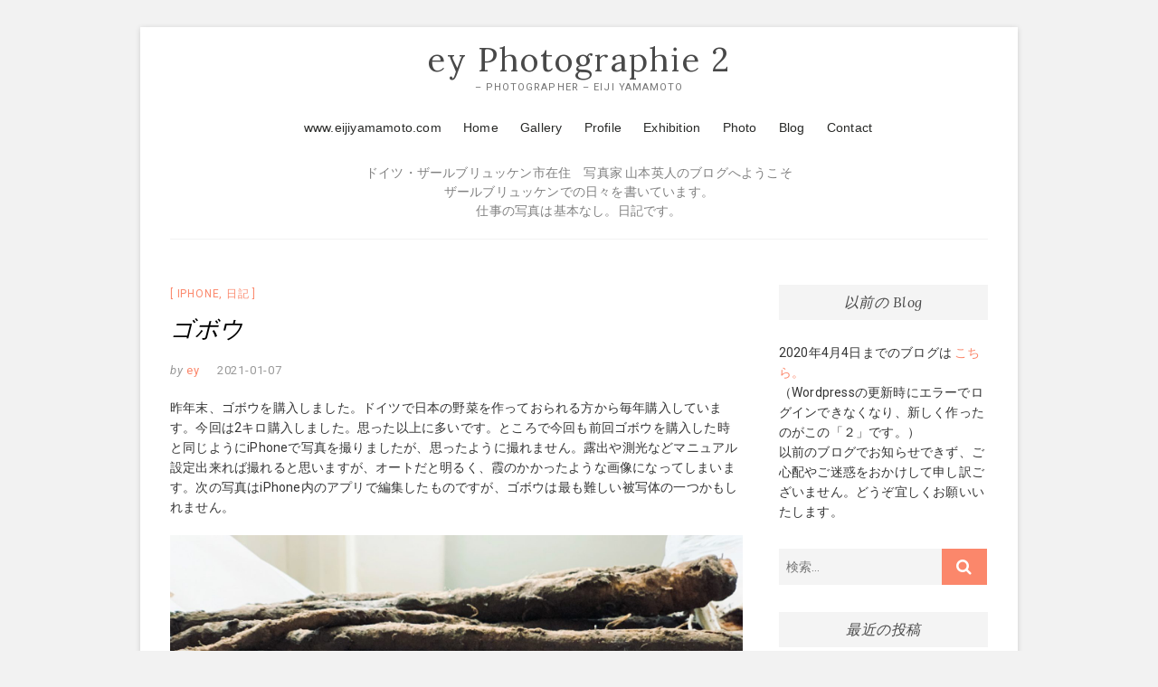

--- FILE ---
content_type: text/html; charset=UTF-8
request_url: http://www.machikado2.hiroba.de/2021/01/07/%E3%82%B4%E3%83%9C%E3%82%A6/
body_size: 11450
content:
<!DOCTYPE html>
<html lang="ja">
<head>
<meta charset="UTF-8" />
<link rel="profile" href="http://gmpg.org/xfn/11" />
<title>ゴボウ &#8211; ey Photographie 2</title>
<meta name='robots' content='max-image-preview:large' />
<link rel='dns-prefetch' href='//www.machikado2.hiroba.de' />
<link rel='dns-prefetch' href='//fonts.googleapis.com' />
<link rel="alternate" type="application/rss+xml" title="ey Photographie 2 &raquo; フィード" href="http://www.machikado2.hiroba.de/feed/" />
<link rel="alternate" type="application/rss+xml" title="ey Photographie 2 &raquo; コメントフィード" href="http://www.machikado2.hiroba.de/comments/feed/" />
<script type="text/javascript">
window._wpemojiSettings = {"baseUrl":"https:\/\/s.w.org\/images\/core\/emoji\/14.0.0\/72x72\/","ext":".png","svgUrl":"https:\/\/s.w.org\/images\/core\/emoji\/14.0.0\/svg\/","svgExt":".svg","source":{"concatemoji":"http:\/\/www.machikado2.hiroba.de\/wp-includes\/js\/wp-emoji-release.min.js"}};
/*! This file is auto-generated */
!function(i,n){var o,s,e;function c(e){try{var t={supportTests:e,timestamp:(new Date).valueOf()};sessionStorage.setItem(o,JSON.stringify(t))}catch(e){}}function p(e,t,n){e.clearRect(0,0,e.canvas.width,e.canvas.height),e.fillText(t,0,0);var t=new Uint32Array(e.getImageData(0,0,e.canvas.width,e.canvas.height).data),r=(e.clearRect(0,0,e.canvas.width,e.canvas.height),e.fillText(n,0,0),new Uint32Array(e.getImageData(0,0,e.canvas.width,e.canvas.height).data));return t.every(function(e,t){return e===r[t]})}function u(e,t,n){switch(t){case"flag":return n(e,"\ud83c\udff3\ufe0f\u200d\u26a7\ufe0f","\ud83c\udff3\ufe0f\u200b\u26a7\ufe0f")?!1:!n(e,"\ud83c\uddfa\ud83c\uddf3","\ud83c\uddfa\u200b\ud83c\uddf3")&&!n(e,"\ud83c\udff4\udb40\udc67\udb40\udc62\udb40\udc65\udb40\udc6e\udb40\udc67\udb40\udc7f","\ud83c\udff4\u200b\udb40\udc67\u200b\udb40\udc62\u200b\udb40\udc65\u200b\udb40\udc6e\u200b\udb40\udc67\u200b\udb40\udc7f");case"emoji":return!n(e,"\ud83e\udef1\ud83c\udffb\u200d\ud83e\udef2\ud83c\udfff","\ud83e\udef1\ud83c\udffb\u200b\ud83e\udef2\ud83c\udfff")}return!1}function f(e,t,n){var r="undefined"!=typeof WorkerGlobalScope&&self instanceof WorkerGlobalScope?new OffscreenCanvas(300,150):i.createElement("canvas"),a=r.getContext("2d",{willReadFrequently:!0}),o=(a.textBaseline="top",a.font="600 32px Arial",{});return e.forEach(function(e){o[e]=t(a,e,n)}),o}function t(e){var t=i.createElement("script");t.src=e,t.defer=!0,i.head.appendChild(t)}"undefined"!=typeof Promise&&(o="wpEmojiSettingsSupports",s=["flag","emoji"],n.supports={everything:!0,everythingExceptFlag:!0},e=new Promise(function(e){i.addEventListener("DOMContentLoaded",e,{once:!0})}),new Promise(function(t){var n=function(){try{var e=JSON.parse(sessionStorage.getItem(o));if("object"==typeof e&&"number"==typeof e.timestamp&&(new Date).valueOf()<e.timestamp+604800&&"object"==typeof e.supportTests)return e.supportTests}catch(e){}return null}();if(!n){if("undefined"!=typeof Worker&&"undefined"!=typeof OffscreenCanvas&&"undefined"!=typeof URL&&URL.createObjectURL&&"undefined"!=typeof Blob)try{var e="postMessage("+f.toString()+"("+[JSON.stringify(s),u.toString(),p.toString()].join(",")+"));",r=new Blob([e],{type:"text/javascript"}),a=new Worker(URL.createObjectURL(r),{name:"wpTestEmojiSupports"});return void(a.onmessage=function(e){c(n=e.data),a.terminate(),t(n)})}catch(e){}c(n=f(s,u,p))}t(n)}).then(function(e){for(var t in e)n.supports[t]=e[t],n.supports.everything=n.supports.everything&&n.supports[t],"flag"!==t&&(n.supports.everythingExceptFlag=n.supports.everythingExceptFlag&&n.supports[t]);n.supports.everythingExceptFlag=n.supports.everythingExceptFlag&&!n.supports.flag,n.DOMReady=!1,n.readyCallback=function(){n.DOMReady=!0}}).then(function(){return e}).then(function(){var e;n.supports.everything||(n.readyCallback(),(e=n.source||{}).concatemoji?t(e.concatemoji):e.wpemoji&&e.twemoji&&(t(e.twemoji),t(e.wpemoji)))}))}((window,document),window._wpemojiSettings);
</script>
<style type="text/css">
img.wp-smiley,
img.emoji {
	display: inline !important;
	border: none !important;
	box-shadow: none !important;
	height: 1em !important;
	width: 1em !important;
	margin: 0 0.07em !important;
	vertical-align: -0.1em !important;
	background: none !important;
	padding: 0 !important;
}
</style>
	<link rel='stylesheet' id='wp-block-library-css' href='http://www.machikado2.hiroba.de/wp-includes/css/dist/block-library/style.min.css' type='text/css' media='all' />
<style id='classic-theme-styles-inline-css' type='text/css'>
/*! This file is auto-generated */
.wp-block-button__link{color:#fff;background-color:#32373c;border-radius:9999px;box-shadow:none;text-decoration:none;padding:calc(.667em + 2px) calc(1.333em + 2px);font-size:1.125em}.wp-block-file__button{background:#32373c;color:#fff;text-decoration:none}
</style>
<style id='global-styles-inline-css' type='text/css'>
body{--wp--preset--color--black: #000000;--wp--preset--color--cyan-bluish-gray: #abb8c3;--wp--preset--color--white: #ffffff;--wp--preset--color--pale-pink: #f78da7;--wp--preset--color--vivid-red: #cf2e2e;--wp--preset--color--luminous-vivid-orange: #ff6900;--wp--preset--color--luminous-vivid-amber: #fcb900;--wp--preset--color--light-green-cyan: #7bdcb5;--wp--preset--color--vivid-green-cyan: #00d084;--wp--preset--color--pale-cyan-blue: #8ed1fc;--wp--preset--color--vivid-cyan-blue: #0693e3;--wp--preset--color--vivid-purple: #9b51e0;--wp--preset--gradient--vivid-cyan-blue-to-vivid-purple: linear-gradient(135deg,rgba(6,147,227,1) 0%,rgb(155,81,224) 100%);--wp--preset--gradient--light-green-cyan-to-vivid-green-cyan: linear-gradient(135deg,rgb(122,220,180) 0%,rgb(0,208,130) 100%);--wp--preset--gradient--luminous-vivid-amber-to-luminous-vivid-orange: linear-gradient(135deg,rgba(252,185,0,1) 0%,rgba(255,105,0,1) 100%);--wp--preset--gradient--luminous-vivid-orange-to-vivid-red: linear-gradient(135deg,rgba(255,105,0,1) 0%,rgb(207,46,46) 100%);--wp--preset--gradient--very-light-gray-to-cyan-bluish-gray: linear-gradient(135deg,rgb(238,238,238) 0%,rgb(169,184,195) 100%);--wp--preset--gradient--cool-to-warm-spectrum: linear-gradient(135deg,rgb(74,234,220) 0%,rgb(151,120,209) 20%,rgb(207,42,186) 40%,rgb(238,44,130) 60%,rgb(251,105,98) 80%,rgb(254,248,76) 100%);--wp--preset--gradient--blush-light-purple: linear-gradient(135deg,rgb(255,206,236) 0%,rgb(152,150,240) 100%);--wp--preset--gradient--blush-bordeaux: linear-gradient(135deg,rgb(254,205,165) 0%,rgb(254,45,45) 50%,rgb(107,0,62) 100%);--wp--preset--gradient--luminous-dusk: linear-gradient(135deg,rgb(255,203,112) 0%,rgb(199,81,192) 50%,rgb(65,88,208) 100%);--wp--preset--gradient--pale-ocean: linear-gradient(135deg,rgb(255,245,203) 0%,rgb(182,227,212) 50%,rgb(51,167,181) 100%);--wp--preset--gradient--electric-grass: linear-gradient(135deg,rgb(202,248,128) 0%,rgb(113,206,126) 100%);--wp--preset--gradient--midnight: linear-gradient(135deg,rgb(2,3,129) 0%,rgb(40,116,252) 100%);--wp--preset--font-size--small: 13px;--wp--preset--font-size--medium: 20px;--wp--preset--font-size--large: 36px;--wp--preset--font-size--x-large: 42px;--wp--preset--spacing--20: 0.44rem;--wp--preset--spacing--30: 0.67rem;--wp--preset--spacing--40: 1rem;--wp--preset--spacing--50: 1.5rem;--wp--preset--spacing--60: 2.25rem;--wp--preset--spacing--70: 3.38rem;--wp--preset--spacing--80: 5.06rem;--wp--preset--shadow--natural: 6px 6px 9px rgba(0, 0, 0, 0.2);--wp--preset--shadow--deep: 12px 12px 50px rgba(0, 0, 0, 0.4);--wp--preset--shadow--sharp: 6px 6px 0px rgba(0, 0, 0, 0.2);--wp--preset--shadow--outlined: 6px 6px 0px -3px rgba(255, 255, 255, 1), 6px 6px rgba(0, 0, 0, 1);--wp--preset--shadow--crisp: 6px 6px 0px rgba(0, 0, 0, 1);}:where(.is-layout-flex){gap: 0.5em;}:where(.is-layout-grid){gap: 0.5em;}body .is-layout-flow > .alignleft{float: left;margin-inline-start: 0;margin-inline-end: 2em;}body .is-layout-flow > .alignright{float: right;margin-inline-start: 2em;margin-inline-end: 0;}body .is-layout-flow > .aligncenter{margin-left: auto !important;margin-right: auto !important;}body .is-layout-constrained > .alignleft{float: left;margin-inline-start: 0;margin-inline-end: 2em;}body .is-layout-constrained > .alignright{float: right;margin-inline-start: 2em;margin-inline-end: 0;}body .is-layout-constrained > .aligncenter{margin-left: auto !important;margin-right: auto !important;}body .is-layout-constrained > :where(:not(.alignleft):not(.alignright):not(.alignfull)){max-width: var(--wp--style--global--content-size);margin-left: auto !important;margin-right: auto !important;}body .is-layout-constrained > .alignwide{max-width: var(--wp--style--global--wide-size);}body .is-layout-flex{display: flex;}body .is-layout-flex{flex-wrap: wrap;align-items: center;}body .is-layout-flex > *{margin: 0;}body .is-layout-grid{display: grid;}body .is-layout-grid > *{margin: 0;}:where(.wp-block-columns.is-layout-flex){gap: 2em;}:where(.wp-block-columns.is-layout-grid){gap: 2em;}:where(.wp-block-post-template.is-layout-flex){gap: 1.25em;}:where(.wp-block-post-template.is-layout-grid){gap: 1.25em;}.has-black-color{color: var(--wp--preset--color--black) !important;}.has-cyan-bluish-gray-color{color: var(--wp--preset--color--cyan-bluish-gray) !important;}.has-white-color{color: var(--wp--preset--color--white) !important;}.has-pale-pink-color{color: var(--wp--preset--color--pale-pink) !important;}.has-vivid-red-color{color: var(--wp--preset--color--vivid-red) !important;}.has-luminous-vivid-orange-color{color: var(--wp--preset--color--luminous-vivid-orange) !important;}.has-luminous-vivid-amber-color{color: var(--wp--preset--color--luminous-vivid-amber) !important;}.has-light-green-cyan-color{color: var(--wp--preset--color--light-green-cyan) !important;}.has-vivid-green-cyan-color{color: var(--wp--preset--color--vivid-green-cyan) !important;}.has-pale-cyan-blue-color{color: var(--wp--preset--color--pale-cyan-blue) !important;}.has-vivid-cyan-blue-color{color: var(--wp--preset--color--vivid-cyan-blue) !important;}.has-vivid-purple-color{color: var(--wp--preset--color--vivid-purple) !important;}.has-black-background-color{background-color: var(--wp--preset--color--black) !important;}.has-cyan-bluish-gray-background-color{background-color: var(--wp--preset--color--cyan-bluish-gray) !important;}.has-white-background-color{background-color: var(--wp--preset--color--white) !important;}.has-pale-pink-background-color{background-color: var(--wp--preset--color--pale-pink) !important;}.has-vivid-red-background-color{background-color: var(--wp--preset--color--vivid-red) !important;}.has-luminous-vivid-orange-background-color{background-color: var(--wp--preset--color--luminous-vivid-orange) !important;}.has-luminous-vivid-amber-background-color{background-color: var(--wp--preset--color--luminous-vivid-amber) !important;}.has-light-green-cyan-background-color{background-color: var(--wp--preset--color--light-green-cyan) !important;}.has-vivid-green-cyan-background-color{background-color: var(--wp--preset--color--vivid-green-cyan) !important;}.has-pale-cyan-blue-background-color{background-color: var(--wp--preset--color--pale-cyan-blue) !important;}.has-vivid-cyan-blue-background-color{background-color: var(--wp--preset--color--vivid-cyan-blue) !important;}.has-vivid-purple-background-color{background-color: var(--wp--preset--color--vivid-purple) !important;}.has-black-border-color{border-color: var(--wp--preset--color--black) !important;}.has-cyan-bluish-gray-border-color{border-color: var(--wp--preset--color--cyan-bluish-gray) !important;}.has-white-border-color{border-color: var(--wp--preset--color--white) !important;}.has-pale-pink-border-color{border-color: var(--wp--preset--color--pale-pink) !important;}.has-vivid-red-border-color{border-color: var(--wp--preset--color--vivid-red) !important;}.has-luminous-vivid-orange-border-color{border-color: var(--wp--preset--color--luminous-vivid-orange) !important;}.has-luminous-vivid-amber-border-color{border-color: var(--wp--preset--color--luminous-vivid-amber) !important;}.has-light-green-cyan-border-color{border-color: var(--wp--preset--color--light-green-cyan) !important;}.has-vivid-green-cyan-border-color{border-color: var(--wp--preset--color--vivid-green-cyan) !important;}.has-pale-cyan-blue-border-color{border-color: var(--wp--preset--color--pale-cyan-blue) !important;}.has-vivid-cyan-blue-border-color{border-color: var(--wp--preset--color--vivid-cyan-blue) !important;}.has-vivid-purple-border-color{border-color: var(--wp--preset--color--vivid-purple) !important;}.has-vivid-cyan-blue-to-vivid-purple-gradient-background{background: var(--wp--preset--gradient--vivid-cyan-blue-to-vivid-purple) !important;}.has-light-green-cyan-to-vivid-green-cyan-gradient-background{background: var(--wp--preset--gradient--light-green-cyan-to-vivid-green-cyan) !important;}.has-luminous-vivid-amber-to-luminous-vivid-orange-gradient-background{background: var(--wp--preset--gradient--luminous-vivid-amber-to-luminous-vivid-orange) !important;}.has-luminous-vivid-orange-to-vivid-red-gradient-background{background: var(--wp--preset--gradient--luminous-vivid-orange-to-vivid-red) !important;}.has-very-light-gray-to-cyan-bluish-gray-gradient-background{background: var(--wp--preset--gradient--very-light-gray-to-cyan-bluish-gray) !important;}.has-cool-to-warm-spectrum-gradient-background{background: var(--wp--preset--gradient--cool-to-warm-spectrum) !important;}.has-blush-light-purple-gradient-background{background: var(--wp--preset--gradient--blush-light-purple) !important;}.has-blush-bordeaux-gradient-background{background: var(--wp--preset--gradient--blush-bordeaux) !important;}.has-luminous-dusk-gradient-background{background: var(--wp--preset--gradient--luminous-dusk) !important;}.has-pale-ocean-gradient-background{background: var(--wp--preset--gradient--pale-ocean) !important;}.has-electric-grass-gradient-background{background: var(--wp--preset--gradient--electric-grass) !important;}.has-midnight-gradient-background{background: var(--wp--preset--gradient--midnight) !important;}.has-small-font-size{font-size: var(--wp--preset--font-size--small) !important;}.has-medium-font-size{font-size: var(--wp--preset--font-size--medium) !important;}.has-large-font-size{font-size: var(--wp--preset--font-size--large) !important;}.has-x-large-font-size{font-size: var(--wp--preset--font-size--x-large) !important;}
.wp-block-navigation a:where(:not(.wp-element-button)){color: inherit;}
:where(.wp-block-post-template.is-layout-flex){gap: 1.25em;}:where(.wp-block-post-template.is-layout-grid){gap: 1.25em;}
:where(.wp-block-columns.is-layout-flex){gap: 2em;}:where(.wp-block-columns.is-layout-grid){gap: 2em;}
.wp-block-pullquote{font-size: 1.5em;line-height: 1.6;}
</style>
<link rel='stylesheet' id='wpfront-scroll-top-css' href='http://www.machikado2.hiroba.de/wp-content/plugins/wpfront-scroll-top/css/wpfront-scroll-top.min.css' type='text/css' media='all' />
<link rel='stylesheet' id='excellent-style-css' href='http://www.machikado2.hiroba.de/wp-content/themes/excellent/style.css' type='text/css' media='all' />
<style id='excellent-style-inline-css' type='text/css'>
/* Slider Content With background color */
		.slider-content {
			background: rgba(255, 255, 255, 0.8) padding-box;
			border: 7px solid rgba(255, 255, 255, 0.4);
			padding: 20px 20px 25px;
		}
</style>
<link rel='stylesheet' id='font-awesome-css' href='http://www.machikado2.hiroba.de/wp-content/themes/excellent/assets/font-awesome/css/font-awesome.min.css' type='text/css' media='all' />
<link rel='stylesheet' id='excellent-animate-css' href='http://www.machikado2.hiroba.de/wp-content/themes/excellent/assets/wow/css/animate.min.css' type='text/css' media='all' />
<link rel='stylesheet' id='excellent-responsive-css' href='http://www.machikado2.hiroba.de/wp-content/themes/excellent/css/responsive.css' type='text/css' media='all' />
<link rel='stylesheet' id='excellent_google_fonts-css' href='//fonts.googleapis.com/css?family=Roboto%3A300%2C400%2C400i%2C700%7CLora%3A400%2C400i' type='text/css' media='all' />
<script type='text/javascript' src='http://www.machikado2.hiroba.de/wp-includes/js/jquery/jquery.min.js' id='jquery-core-js'></script>
<script type='text/javascript' src='http://www.machikado2.hiroba.de/wp-includes/js/jquery/jquery-migrate.min.js' id='jquery-migrate-js'></script>
<!--[if lt IE 9]>
<script type='text/javascript' src='http://www.machikado2.hiroba.de/wp-content/themes/excellent/js/html5.js' id='html5-js'></script>
<![endif]-->
<link rel="https://api.w.org/" href="http://www.machikado2.hiroba.de/wp-json/" /><link rel="alternate" type="application/json" href="http://www.machikado2.hiroba.de/wp-json/wp/v2/posts/2241" /><link rel="EditURI" type="application/rsd+xml" title="RSD" href="http://www.machikado2.hiroba.de/xmlrpc.php?rsd" />
<link rel="canonical" href="http://www.machikado2.hiroba.de/2021/01/07/%e3%82%b4%e3%83%9c%e3%82%a6/" />
<link rel='shortlink' href='http://www.machikado2.hiroba.de/?p=2241' />
<link rel="alternate" type="application/json+oembed" href="http://www.machikado2.hiroba.de/wp-json/oembed/1.0/embed?url=http%3A%2F%2Fwww.machikado2.hiroba.de%2F2021%2F01%2F07%2F%25e3%2582%25b4%25e3%2583%259c%25e3%2582%25a6%2F" />
<link rel="alternate" type="text/xml+oembed" href="http://www.machikado2.hiroba.de/wp-json/oembed/1.0/embed?url=http%3A%2F%2Fwww.machikado2.hiroba.de%2F2021%2F01%2F07%2F%25e3%2582%25b4%25e3%2583%259c%25e3%2582%25a6%2F&#038;format=xml" />
	<meta name="viewport" content="width=device-width" />
	<link rel="icon" href="http://www.machikado2.hiroba.de/wp-content/uploads/2020/04/cropped-logo-20190618-text01a-32x32.jpg" sizes="32x32" />
<link rel="icon" href="http://www.machikado2.hiroba.de/wp-content/uploads/2020/04/cropped-logo-20190618-text01a-192x192.jpg" sizes="192x192" />
<link rel="apple-touch-icon" href="http://www.machikado2.hiroba.de/wp-content/uploads/2020/04/cropped-logo-20190618-text01a-180x180.jpg" />
<meta name="msapplication-TileImage" content="http://www.machikado2.hiroba.de/wp-content/uploads/2020/04/cropped-logo-20190618-text01a-270x270.jpg" />
		<style type="text/css" id="wp-custom-css">
			
#navi {
	clear: both;
	float:none;
	height: 40px;
	max-width: 1170px;
	margin: 10px auto;
	text-align:center;
	color:#808080;
	font-family: Geneva, Arial, Helvetica, sans-serif;
	font-size: 14px;
	font-weight: normal;
	line-height: 150%;
	word-wrap: break-word;
	position: relative;
}

#navi a {
	color:#282927;
	text-decoration: none;
}

#navi a:hover, #navi a:active {
  color: #000000;
  border-bottom: 1px solid #ffcc00;
}




#navi ul{
	text-align:center;
	margin: 1px auto;
	padding:0;
	max-width: 1170px;
}

#navi li{
	text-align:center;
	list-style-type:none;
	max-width: 1170px;
	padding:0 0 0 20px;
	display:inline;
}



#navi-text {
	clear: both;
	float:none;
	text-align:center;
	color:#808080;
	font-weight: normal;
	line-height: 150%;
	word-wrap: break-word;
	content: "";
	display: block;
	margin: 10px auto;
	max-width: 1170px;
	padding: 0;
	position: relative;
}




/* navi 左 */

#navi-l {
	float:left;
	width: 2%;
	height: 25px;
	margin: 0;
	text-align:left;
	padding: 0 0 0 30px;
	color:#880000;
	font-family: Geneva, Arial, Helvetica, sans-serif;
	font-size: 14px;
	font-weight: normal;
	line-height: 150%;
}

/* navi 右 */

#navi-r {
	float:right;
	width: 90%;
	height: 25px;
	margin: auto;
	text-align:right;
	color:#808080;
	font-family: Geneva, Arial, Helvetica, sans-serif;
	font-size: 14px;
	font-weight: normal;
	line-height: 150%;
}

#navi-r a {
	color:#808080;
	text-decoration: none;
}

#navi-r a:hover, #navi a:active {
  color: #000000;
  border-bottom: 1px solid #ffcc00;
}

#navi-r ul{
	margin:0;
	padding:0;
}
#navi-r li{
	text-align:center;
	float:left;
	list-style-type:none;
	margin:0;
	padding:0 0 0 20px;
}




.entry-title,
.entry-title a {
	color: #000000;
	height: 41px;
	padding:4px 0 0 0;
}


img.grid {border: solid 1px #a9a9a9;}


.youtube {
  position: relative;
  width: 100%;
  padding-top: 56.25%;
}
.youtube iframe {
  position: absolute;
  top: 0;
  right: 0;
  width: 100%;
  height: 100%;
}
		</style>
		</head>
<body class="post-template-default single single-post postid-2241 single-format-standard wp-embed-responsive boxed-layout">
	<div id="page" class="site">
	<a class="skip-link screen-reader-text" href="#site-content-contain">Skip to content</a>
<!-- Masthead ============================================= -->
<header id="masthead" class="site-header" role="banner">
	<div class="custom-header">
		<div class="custom-header-media">
				</div>
	</div>
	<div class="top-bar">
		<div class="wrap">
					</div><!-- end .wrap -->
	</div><!-- end .top-bar -->
	<!-- Top Header============================================= -->
	<div class="top-header">
		<div class="wrap">
			<div id="site-branding"> <h2 id="site-title"> 			<a href="http://www.machikado2.hiroba.de/" title="ey Photographie 2" rel="home"> ey Photographie 2 </a>
			 </h2> <!-- end .site-title --> 			<div id="site-description"> – Photographer – Eiji Yamamoto </div> <!-- end #site-description -->
		</div>		</div>
	</div><!-- end .top-header -->

	
	
	
	
			<div id="navi">
				<ul>
					<li id="mH"><a href="http://www.eijiyamamoto.com">www.eijiyamamoto.com</a></li>
					<li id="mHome"><a href="http://www.eijiyamamoto.com/index.html">Home</a></li>
					<li id="mGallery"><a href="http://www.eijiyamamoto.com/gallery.html">Gallery</a></li>
					<li id="mProfile"><a href="http://www.eijiyamamoto.com/about01.html">Profile</a></li>
					<li id="mExhibition"><a href="http://www.eijiyamamoto.com/exhibition.html">Exhibition</a></li>
					<li id="mPhoto"><a href="http://www.eijiyamamoto.com/gall-top.html">Photo</a></li>
					<li id="mBlog"><a href="http://www.machikado2.hiroba.de/">Blog</a></li>
					<li id="mContact"><a href="http://www.eijiyamamoto.com/contact.html">Contact</a></li>
				</ul>
		</div>


		<div id="navi-text">
<p>
	ドイツ・ザールブリュッケン市在住　写真家 山本英人のブログへようこそ<br>
ザールブリュッケンでの日々を書いています。<br>仕事の写真は基本なし。日記です。<br>
	
	</p>
	</div>
	
	
	
	
	
	
	
	
	
	
	
	
	<!-- Main Header============================================= -->
	<div id="sticky-header" class="clearfix">
		<div class="wrap">
			<div class="header-navigation-wrap">
						<!-- Main Nav ============================================= -->
					<h3 class="nav-site-title">
						<a href="http://www.machikado2.hiroba.de/" title="ey Photographie 2">ey Photographie 2</a>
					</h3>
							<nav id="site-navigation" class="main-navigation clearfix" role="navigation"  aria-label="メインメニュー">
					<button class="menu-toggle" aria-controls="primary-menu" aria-expanded="false">
						<span class="line-one"></span>
						<span class="line-two"></span>
						<span class="line-three"></span>
					</button><!-- end .menu-toggle -->
									</nav> <!-- end #site-navigation -->
							</div> <!-- end .header-navigation-wrap -->
		</div> <!-- end .wrap -->
	</div><!-- end #sticky-header -->
	<!-- Main Slider ============================================= -->
	</header> <!-- end #masthead -->
<!-- Main Page Start ============================================= -->
<div id="site-content-contain" class="site-content-contain">
	<div id="content" class="site-content">
<div class="wrap">
	<div id="primary" class="content-area">
		<main id="main" class="site-main" role="main">
							<article id="post-2241" class="post-2241 post type-post status-publish format-standard hentry category-iphone category-4">
								<header class="entry-header">
										<div class="entry-meta">
														<span class="cat-links">
									<a href="http://www.machikado2.hiroba.de/category/iphone/" rel="category tag">iPhone</a>, <a href="http://www.machikado2.hiroba.de/category/%e6%97%a5%e8%a8%98/" rel="category tag">日記</a>								</span>
								<!-- end .cat-links -->
													</div>
										<h1 class="entry-title">ゴボウ</h1> <!-- end.entry-title -->
										<div class="entry-meta">
						<span class="author vcard"><span>by</span><a href="http://www.machikado2.hiroba.de/author/ey/" title="ey">
						ey </a></span>
						<span class="posted-on"><a title="20:00" href="http://www.machikado2.hiroba.de/2021/01/07/%e3%82%b4%e3%83%9c%e3%82%a6/">
						2021-01-07 </a></span>
											</div><!-- end .entry-meta -->
									</header>
				<!-- end .entry-header -->
					<div class="entry-content">
							<p>昨年末、ゴボウを購入しました。ドイツで日本の野菜を作っておられる方から毎年購入しています。今回は2キロ購入しました。思った以上に多いです。ところで今回も前回ゴボウを購入した時と同じようにiPhoneで写真を撮りましたが、思ったように撮れません。露出や測光などマニュアル設定出来れば撮れると思いますが、オートだと明るく、霞のかかったような画像になってしまいます。次の写真はiPhone内のアプリで編集したものですが、ゴボウは最も難しい被写体の一つかもしれません。</p>
<p><img decoding="async" fetchpriority="high" class="alignnone size-full wp-image-2240" src="http://www.machikado2.hiroba.de/wp-content/uploads/2021/01/E6E8E1A8-A919-4290-B8DA-BAD5FC101392.jpeg" alt="" width="1600" height="1200" srcset="http://www.machikado2.hiroba.de/wp-content/uploads/2021/01/E6E8E1A8-A919-4290-B8DA-BAD5FC101392.jpeg 1600w, http://www.machikado2.hiroba.de/wp-content/uploads/2021/01/E6E8E1A8-A919-4290-B8DA-BAD5FC101392-300x225.jpeg 300w, http://www.machikado2.hiroba.de/wp-content/uploads/2021/01/E6E8E1A8-A919-4290-B8DA-BAD5FC101392-1024x768.jpeg 1024w, http://www.machikado2.hiroba.de/wp-content/uploads/2021/01/E6E8E1A8-A919-4290-B8DA-BAD5FC101392-768x576.jpeg 768w, http://www.machikado2.hiroba.de/wp-content/uploads/2021/01/E6E8E1A8-A919-4290-B8DA-BAD5FC101392-1536x1152.jpeg 1536w" sizes="(max-width: 1600px) 100vw, 1600px" /></p>
			
					</div><!-- end .entry-content -->
				</article><!-- end .post -->
				
	<nav class="navigation post-navigation" aria-label="投稿">
		<h2 class="screen-reader-text">投稿ナビゲーション</h2>
		<div class="nav-links"><div class="nav-previous"><a href="http://www.machikado2.hiroba.de/2021/01/06/%e3%83%ad%e3%83%83%e3%82%af%e3%83%80%e3%82%a6%e3%83%b3%e5%bb%b6%e9%95%b7-2/" rel="prev"><span class="meta-nav" aria-hidden="true">前へ</span> <span class="screen-reader-text">過去の投稿:</span> <span class="post-title">ロックダウン延長</span></a></div><div class="nav-next"><a href="http://www.machikado2.hiroba.de/2021/01/08/%e4%bd%9c%e5%93%81%e4%bd%9c%e3%82%8a-3/" rel="next"><span class="meta-nav" aria-hidden="true">次へ</span> <span class="screen-reader-text">次の投稿:</span> <span class="post-title">作品作り</span></a></div></div>
	</nav>		</main><!-- end #main -->
	</div> <!-- #primary -->

<aside id="secondary" class="widget-area">
    <aside id="text-2" class="widget widget_text"><h2 class="widget-title">以前の Blog</h2>			<div class="textwidget"><p>2020年4月4日までのブログは<a href="http://www.machikado.hiroba.de/" target="_blank" rel="noopener"> こちら。</a><br />
（Wordpressの更新時にエラーでログインできなくなり、新しく作ったのがこの「２」です。）<br />
以前のブログでお知らせできず、ご心配やご迷惑をおかけして申し訳ございません。どうぞ宜しくお願いいたします。</p>
</div>
		</aside><aside id="search-2" class="widget widget_search"><form class="search-form" action="http://www.machikado2.hiroba.de/" method="get">
		<label class="screen-reader-text">検索&hellip;</label>
	<input type="search" name="s" class="search-field" placeholder="検索&hellip;" autocomplete="off" />
	<button type="submit" class="search-submit"><i class="fa fa-search"></i></button>
	</form> <!-- end .search-form --></aside>
		<aside id="recent-posts-2" class="widget widget_recent_entries">
		<h2 class="widget-title">最近の投稿</h2>
		<ul>
											<li>
					<a href="http://www.machikado2.hiroba.de/2024/07/10/%e3%82%b9%e3%83%86%e3%83%bc%e3%82%b8/">ステージ</a>
									</li>
											<li>
					<a href="http://www.machikado2.hiroba.de/2024/07/09/%e5%a4%95%e6%96%b9-26/">夕方</a>
									</li>
											<li>
					<a href="http://www.machikado2.hiroba.de/2024/07/08/%e3%83%a9%e3%82%a4%e3%83%88%e3%82%a2%e3%83%83%e3%83%97-8/">ライトアップ</a>
									</li>
											<li>
					<a href="http://www.machikado2.hiroba.de/2024/07/07/%e9%9f%b3%e5%a4%a7/">音大</a>
									</li>
											<li>
					<a href="http://www.machikado2.hiroba.de/2024/07/06/%e5%a4%95%e7%84%bc%e3%81%91-43/">夕焼け</a>
									</li>
					</ul>

		</aside><aside id="calendar-2" class="widget widget_calendar"><div id="calendar_wrap" class="calendar_wrap"><table id="wp-calendar" class="wp-calendar-table">
	<caption>2021年1月</caption>
	<thead>
	<tr>
		<th scope="col" title="月曜日">月</th>
		<th scope="col" title="火曜日">火</th>
		<th scope="col" title="水曜日">水</th>
		<th scope="col" title="木曜日">木</th>
		<th scope="col" title="金曜日">金</th>
		<th scope="col" title="土曜日">土</th>
		<th scope="col" title="日曜日">日</th>
	</tr>
	</thead>
	<tbody>
	<tr>
		<td colspan="4" class="pad">&nbsp;</td><td><a href="http://www.machikado2.hiroba.de/2021/01/01/" aria-label="2021年1月1日 に投稿を公開">1</a></td><td><a href="http://www.machikado2.hiroba.de/2021/01/02/" aria-label="2021年1月2日 に投稿を公開">2</a></td><td><a href="http://www.machikado2.hiroba.de/2021/01/03/" aria-label="2021年1月3日 に投稿を公開">3</a></td>
	</tr>
	<tr>
		<td><a href="http://www.machikado2.hiroba.de/2021/01/04/" aria-label="2021年1月4日 に投稿を公開">4</a></td><td><a href="http://www.machikado2.hiroba.de/2021/01/05/" aria-label="2021年1月5日 に投稿を公開">5</a></td><td><a href="http://www.machikado2.hiroba.de/2021/01/06/" aria-label="2021年1月6日 に投稿を公開">6</a></td><td><a href="http://www.machikado2.hiroba.de/2021/01/07/" aria-label="2021年1月7日 に投稿を公開">7</a></td><td><a href="http://www.machikado2.hiroba.de/2021/01/08/" aria-label="2021年1月8日 に投稿を公開">8</a></td><td><a href="http://www.machikado2.hiroba.de/2021/01/09/" aria-label="2021年1月9日 に投稿を公開">9</a></td><td><a href="http://www.machikado2.hiroba.de/2021/01/10/" aria-label="2021年1月10日 に投稿を公開">10</a></td>
	</tr>
	<tr>
		<td><a href="http://www.machikado2.hiroba.de/2021/01/11/" aria-label="2021年1月11日 に投稿を公開">11</a></td><td><a href="http://www.machikado2.hiroba.de/2021/01/12/" aria-label="2021年1月12日 に投稿を公開">12</a></td><td><a href="http://www.machikado2.hiroba.de/2021/01/13/" aria-label="2021年1月13日 に投稿を公開">13</a></td><td><a href="http://www.machikado2.hiroba.de/2021/01/14/" aria-label="2021年1月14日 に投稿を公開">14</a></td><td><a href="http://www.machikado2.hiroba.de/2021/01/15/" aria-label="2021年1月15日 に投稿を公開">15</a></td><td><a href="http://www.machikado2.hiroba.de/2021/01/16/" aria-label="2021年1月16日 に投稿を公開">16</a></td><td><a href="http://www.machikado2.hiroba.de/2021/01/17/" aria-label="2021年1月17日 に投稿を公開">17</a></td>
	</tr>
	<tr>
		<td><a href="http://www.machikado2.hiroba.de/2021/01/18/" aria-label="2021年1月18日 に投稿を公開">18</a></td><td><a href="http://www.machikado2.hiroba.de/2021/01/19/" aria-label="2021年1月19日 に投稿を公開">19</a></td><td><a href="http://www.machikado2.hiroba.de/2021/01/20/" aria-label="2021年1月20日 に投稿を公開">20</a></td><td>21</td><td><a href="http://www.machikado2.hiroba.de/2021/01/22/" aria-label="2021年1月22日 に投稿を公開">22</a></td><td><a href="http://www.machikado2.hiroba.de/2021/01/23/" aria-label="2021年1月23日 に投稿を公開">23</a></td><td><a href="http://www.machikado2.hiroba.de/2021/01/24/" aria-label="2021年1月24日 に投稿を公開">24</a></td>
	</tr>
	<tr>
		<td><a href="http://www.machikado2.hiroba.de/2021/01/25/" aria-label="2021年1月25日 に投稿を公開">25</a></td><td><a href="http://www.machikado2.hiroba.de/2021/01/26/" aria-label="2021年1月26日 に投稿を公開">26</a></td><td><a href="http://www.machikado2.hiroba.de/2021/01/27/" aria-label="2021年1月27日 に投稿を公開">27</a></td><td><a href="http://www.machikado2.hiroba.de/2021/01/28/" aria-label="2021年1月28日 に投稿を公開">28</a></td><td><a href="http://www.machikado2.hiroba.de/2021/01/29/" aria-label="2021年1月29日 に投稿を公開">29</a></td><td><a href="http://www.machikado2.hiroba.de/2021/01/30/" aria-label="2021年1月30日 に投稿を公開">30</a></td><td><a href="http://www.machikado2.hiroba.de/2021/01/31/" aria-label="2021年1月31日 に投稿を公開">31</a></td>
	</tr>
	</tbody>
	</table><nav aria-label="前と次の月" class="wp-calendar-nav">
		<span class="wp-calendar-nav-prev"><a href="http://www.machikado2.hiroba.de/2020/12/">&laquo; 12月</a></span>
		<span class="pad">&nbsp;</span>
		<span class="wp-calendar-nav-next"><a href="http://www.machikado2.hiroba.de/2021/02/">2月 &raquo;</a></span>
	</nav></div></aside><aside id="categories-3" class="widget widget_categories"><h2 class="widget-title">カテゴリー</h2>
			<ul>
					<li class="cat-item cat-item-9"><a href="http://www.machikado2.hiroba.de/category/iphone/">iPhone</a> (1,147)
</li>
	<li class="cat-item cat-item-7"><a href="http://www.machikado2.hiroba.de/category/%e6%97%a5%e8%a8%98/%e3%82%b1%e3%83%bc%e3%82%ad/">ケーキなど</a> (119)
</li>
	<li class="cat-item cat-item-2"><a href="http://www.machikado2.hiroba.de/category/%e3%82%b6%e3%83%bc%e3%83%ab%e3%83%96%e3%83%aa%e3%83%a5%e3%83%83%e3%82%b1%e3%83%b3%e3%81%ae%e8%a1%97%e8%a7%92/">ザールブリュッケンの街角</a> (1,274)
</li>
	<li class="cat-item cat-item-12"><a href="http://www.machikado2.hiroba.de/category/%e3%81%9d%e3%81%ae%e4%bb%96/">その他</a> (1)
</li>
	<li class="cat-item cat-item-5"><a href="http://www.machikado2.hiroba.de/category/%e4%bd%9c%e5%93%81/">作品</a> (111)
</li>
	<li class="cat-item cat-item-3"><a href="http://www.machikado2.hiroba.de/category/%e5%86%99%e7%9c%9f%e5%b1%95/">写真展</a> (36)
</li>
	<li class="cat-item cat-item-11"><a href="http://www.machikado2.hiroba.de/category/%e6%92%ae%e5%bd%b1/">撮影</a> (26)
</li>
	<li class="cat-item cat-item-10"><a href="http://www.machikado2.hiroba.de/category/%e6%97%a5%e6%9c%ac/">日本</a> (20)
</li>
	<li class="cat-item cat-item-4"><a href="http://www.machikado2.hiroba.de/category/%e6%97%a5%e8%a8%98/">日記</a> (145)
</li>
	<li class="cat-item cat-item-6"><a href="http://www.machikado2.hiroba.de/category/%e6%a9%9f%e6%9d%90/">機材</a> (17)
</li>
	<li class="cat-item cat-item-8"><a href="http://www.machikado2.hiroba.de/category/%e8%87%aa%e5%b7%b1%e7%b4%b9%e4%bb%8b/">自己紹介</a> (1)
</li>
			</ul>

			</aside><aside id="archives-4" class="widget widget_archive"><h2 class="widget-title">アーカイブ</h2>
			<ul>
					<li><a href='http://www.machikado2.hiroba.de/2024/07/'>2024年7月</a></li>
	<li><a href='http://www.machikado2.hiroba.de/2024/06/'>2024年6月</a></li>
	<li><a href='http://www.machikado2.hiroba.de/2024/05/'>2024年5月</a></li>
	<li><a href='http://www.machikado2.hiroba.de/2024/04/'>2024年4月</a></li>
	<li><a href='http://www.machikado2.hiroba.de/2024/03/'>2024年3月</a></li>
	<li><a href='http://www.machikado2.hiroba.de/2024/02/'>2024年2月</a></li>
	<li><a href='http://www.machikado2.hiroba.de/2024/01/'>2024年1月</a></li>
	<li><a href='http://www.machikado2.hiroba.de/2023/12/'>2023年12月</a></li>
	<li><a href='http://www.machikado2.hiroba.de/2023/11/'>2023年11月</a></li>
	<li><a href='http://www.machikado2.hiroba.de/2023/10/'>2023年10月</a></li>
	<li><a href='http://www.machikado2.hiroba.de/2023/09/'>2023年9月</a></li>
	<li><a href='http://www.machikado2.hiroba.de/2023/08/'>2023年8月</a></li>
	<li><a href='http://www.machikado2.hiroba.de/2023/07/'>2023年7月</a></li>
	<li><a href='http://www.machikado2.hiroba.de/2023/06/'>2023年6月</a></li>
	<li><a href='http://www.machikado2.hiroba.de/2023/05/'>2023年5月</a></li>
	<li><a href='http://www.machikado2.hiroba.de/2023/04/'>2023年4月</a></li>
	<li><a href='http://www.machikado2.hiroba.de/2023/03/'>2023年3月</a></li>
	<li><a href='http://www.machikado2.hiroba.de/2023/02/'>2023年2月</a></li>
	<li><a href='http://www.machikado2.hiroba.de/2023/01/'>2023年1月</a></li>
	<li><a href='http://www.machikado2.hiroba.de/2022/12/'>2022年12月</a></li>
	<li><a href='http://www.machikado2.hiroba.de/2022/11/'>2022年11月</a></li>
	<li><a href='http://www.machikado2.hiroba.de/2022/10/'>2022年10月</a></li>
	<li><a href='http://www.machikado2.hiroba.de/2022/09/'>2022年9月</a></li>
	<li><a href='http://www.machikado2.hiroba.de/2022/08/'>2022年8月</a></li>
	<li><a href='http://www.machikado2.hiroba.de/2022/07/'>2022年7月</a></li>
	<li><a href='http://www.machikado2.hiroba.de/2022/06/'>2022年6月</a></li>
	<li><a href='http://www.machikado2.hiroba.de/2022/05/'>2022年5月</a></li>
	<li><a href='http://www.machikado2.hiroba.de/2022/04/'>2022年4月</a></li>
	<li><a href='http://www.machikado2.hiroba.de/2022/03/'>2022年3月</a></li>
	<li><a href='http://www.machikado2.hiroba.de/2022/02/'>2022年2月</a></li>
	<li><a href='http://www.machikado2.hiroba.de/2022/01/'>2022年1月</a></li>
	<li><a href='http://www.machikado2.hiroba.de/2021/12/'>2021年12月</a></li>
	<li><a href='http://www.machikado2.hiroba.de/2021/11/'>2021年11月</a></li>
	<li><a href='http://www.machikado2.hiroba.de/2021/10/'>2021年10月</a></li>
	<li><a href='http://www.machikado2.hiroba.de/2021/09/'>2021年9月</a></li>
	<li><a href='http://www.machikado2.hiroba.de/2021/08/'>2021年8月</a></li>
	<li><a href='http://www.machikado2.hiroba.de/2021/07/'>2021年7月</a></li>
	<li><a href='http://www.machikado2.hiroba.de/2021/06/'>2021年6月</a></li>
	<li><a href='http://www.machikado2.hiroba.de/2021/05/'>2021年5月</a></li>
	<li><a href='http://www.machikado2.hiroba.de/2021/04/'>2021年4月</a></li>
	<li><a href='http://www.machikado2.hiroba.de/2021/03/'>2021年3月</a></li>
	<li><a href='http://www.machikado2.hiroba.de/2021/02/'>2021年2月</a></li>
	<li><a href='http://www.machikado2.hiroba.de/2021/01/'>2021年1月</a></li>
	<li><a href='http://www.machikado2.hiroba.de/2020/12/'>2020年12月</a></li>
	<li><a href='http://www.machikado2.hiroba.de/2020/11/'>2020年11月</a></li>
	<li><a href='http://www.machikado2.hiroba.de/2020/10/'>2020年10月</a></li>
	<li><a href='http://www.machikado2.hiroba.de/2020/09/'>2020年9月</a></li>
	<li><a href='http://www.machikado2.hiroba.de/2020/08/'>2020年8月</a></li>
	<li><a href='http://www.machikado2.hiroba.de/2020/07/'>2020年7月</a></li>
	<li><a href='http://www.machikado2.hiroba.de/2020/06/'>2020年6月</a></li>
	<li><a href='http://www.machikado2.hiroba.de/2020/05/'>2020年5月</a></li>
	<li><a href='http://www.machikado2.hiroba.de/2020/04/'>2020年4月</a></li>
			</ul>

			</aside></aside><!-- end #secondary -->
</div><!-- end .wrap -->
</div><!-- end #content -->
<!-- Footer Start ============================================= -->
<footer id="colophon" class="site-footer" role="contentinfo">
	<div class="widget-wrap">
		<div class="wrap">
			<div class="widget-area">
			<div class="column-4"></div><!-- end .column4  --><div class="column-4"></div><!--end .column4  --><div class="column-4"></div><!--end .column4  --><div class="column-4"><aside id="text-3" class="widget widget_text">			<div class="textwidget"><p>※サイト内の写真、画像の無断転載・使用はお断りします。著作権は撮影者にあります。お問い合せはContactよりご連絡ください。</p>
</div>
		</aside></div><!--end .column4-->			</div> <!-- end .widget-area -->
		</div><!-- end .wrap -->
	</div> <!-- end .widget-wrap -->
		<div class="site-info" >
	<div class="wrap">
	<div class="copyright">&copy; 2026年 			<a title="ey Photographie 2" target="_blank" href="http://www.machikado2.hiroba.de/">ey Photographie 2</a> | 
							Designed by: <a title="Theme Freesia" target="_blank" href="https://themefreesia.com">Theme Freesia</a> | 
							Powered by: <a title="WordPress" target="_blank" href="https://wordpress.org">WordPress</a>
						</div>
					<div style="clear:both;"></div>
		</div> <!-- end .wrap -->
	</div> <!-- end .site-info -->
	</footer> <!-- end #colophon -->
</div><!-- end .site-content-contain -->
</div><!-- end #page -->



    <div id="wpfront-scroll-top-container">
        <img src="http://www.machikado2.hiroba.de/wp-content/plugins/wpfront-scroll-top/images/icons/18.png" alt="" />    </div>
    <script type="text/javascript">function wpfront_scroll_top_init() {if(typeof wpfront_scroll_top == "function" && typeof jQuery !== "undefined") {wpfront_scroll_top({"scroll_offset":100,"button_width":0,"button_height":0,"button_opacity":0.8,"button_fade_duration":200,"scroll_duration":400,"location":1,"marginX":20,"marginY":20,"hide_iframe":false,"auto_hide":false,"auto_hide_after":2,"button_action":"top","button_action_element_selector":"","button_action_container_selector":"html, body","button_action_element_offset":0});} else {setTimeout(wpfront_scroll_top_init, 100);}}wpfront_scroll_top_init();</script><script type='text/javascript' src='http://www.machikado2.hiroba.de/wp-content/plugins/wpfront-scroll-top/js/wpfront-scroll-top.min.js' id='wpfront-scroll-top-js'></script>
<script type='text/javascript' src='http://www.machikado2.hiroba.de/wp-content/themes/excellent/js/excellent-main.js' id='excellent-main-js'></script>
<script type='text/javascript' src='http://www.machikado2.hiroba.de/wp-content/themes/excellent/js/jquery.flexslider.js' id='jquery-flexslider-js'></script>
<script type='text/javascript' id='excellent-slider-js-extra'>
/* <![CDATA[ */
var excellent_slider_value = {"excellent_animation_effect":"slide","excellent_slideshowSpeed":"5000","excellent_animationSpeed":"700","excellent_direction":"horizontal"};
/* ]]> */
</script>
<script type='text/javascript' src='http://www.machikado2.hiroba.de/wp-content/themes/excellent/js/flexslider-setting.js' id='excellent-slider-js'></script>
<script type='text/javascript' src='http://www.machikado2.hiroba.de/wp-content/themes/excellent/assets/wow/js/wow.min.js' id='wow-js'></script>
<script type='text/javascript' src='http://www.machikado2.hiroba.de/wp-content/themes/excellent/assets/wow/js/wow-settings.js' id='wow-settings-js'></script>
<script type='text/javascript' src='http://www.machikado2.hiroba.de/wp-content/themes/excellent/js/navigation.js' id='excellent-navigation-js'></script>
<script type='text/javascript' src='http://www.machikado2.hiroba.de/wp-content/themes/excellent/js/skip-link-focus-fix.js' id='excellent-skip-link-focus-fix-js'></script>
</body>
</html>